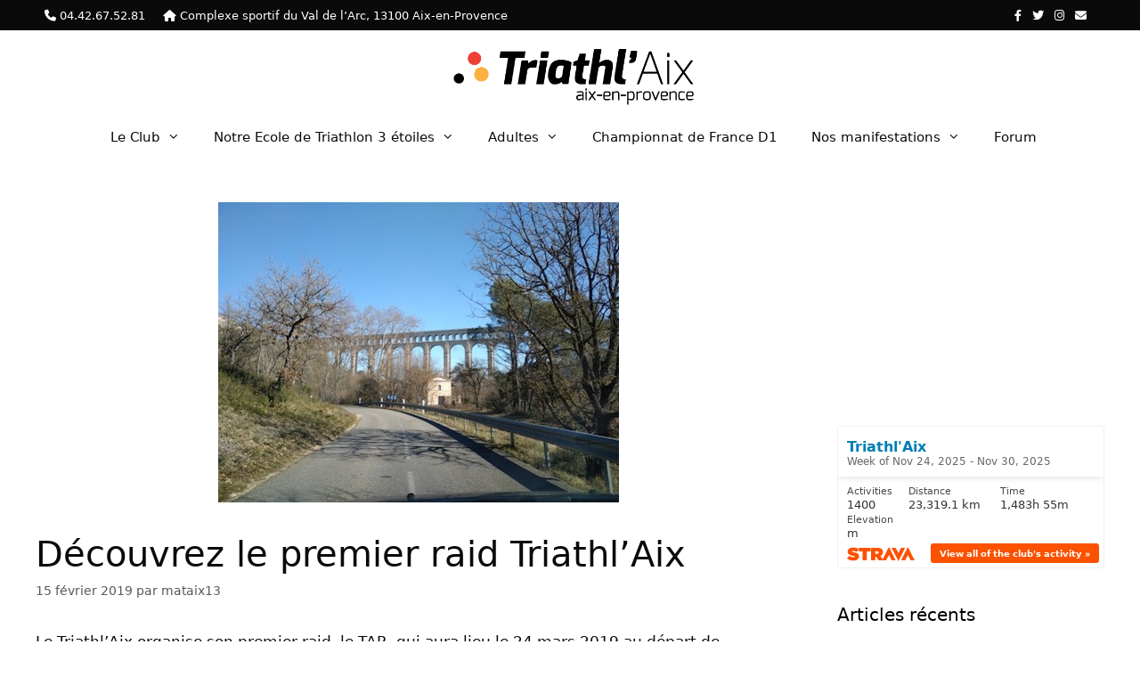

--- FILE ---
content_type: text/html; charset=UTF-8
request_url: https://triathlaix.fr/decouvrez-le-premier-raid-triathlaix/
body_size: 14658
content:
<!DOCTYPE html>
<html lang="fr-FR">
<head>
	<meta charset="UTF-8">
	<title>Découvrez le premier raid Triathl&rsquo;Aix &#8211; Triathlaix &#8211; triathlon &#8211; Aix en provence</title>
<meta name='robots' content='max-image-preview:large' />
	<style>img:is([sizes="auto" i], [sizes^="auto," i]) { contain-intrinsic-size: 3000px 1500px }</style>
	<meta name="viewport" content="width=device-width, initial-scale=1"><link rel="alternate" type="application/rss+xml" title="Triathlaix - triathlon - Aix en provence &raquo; Flux" href="https://triathlaix.fr/feed/" />
<link rel="alternate" type="application/rss+xml" title="Triathlaix - triathlon - Aix en provence &raquo; Flux des commentaires" href="https://triathlaix.fr/comments/feed/" />
		<!-- This site uses the Google Analytics by ExactMetrics plugin v8.8.0 - Using Analytics tracking - https://www.exactmetrics.com/ -->
							<script src="//www.googletagmanager.com/gtag/js?id=G-XJWV6BVL9S"  data-cfasync="false" data-wpfc-render="false" async></script>
			<script data-cfasync="false" data-wpfc-render="false">
				var em_version = '8.8.0';
				var em_track_user = true;
				var em_no_track_reason = '';
								var ExactMetricsDefaultLocations = {"page_location":"https:\/\/triathlaix.fr\/decouvrez-le-premier-raid-triathlaix\/"};
								if ( typeof ExactMetricsPrivacyGuardFilter === 'function' ) {
					var ExactMetricsLocations = (typeof ExactMetricsExcludeQuery === 'object') ? ExactMetricsPrivacyGuardFilter( ExactMetricsExcludeQuery ) : ExactMetricsPrivacyGuardFilter( ExactMetricsDefaultLocations );
				} else {
					var ExactMetricsLocations = (typeof ExactMetricsExcludeQuery === 'object') ? ExactMetricsExcludeQuery : ExactMetricsDefaultLocations;
				}

								var disableStrs = [
										'ga-disable-G-XJWV6BVL9S',
									];

				/* Function to detect opted out users */
				function __gtagTrackerIsOptedOut() {
					for (var index = 0; index < disableStrs.length; index++) {
						if (document.cookie.indexOf(disableStrs[index] + '=true') > -1) {
							return true;
						}
					}

					return false;
				}

				/* Disable tracking if the opt-out cookie exists. */
				if (__gtagTrackerIsOptedOut()) {
					for (var index = 0; index < disableStrs.length; index++) {
						window[disableStrs[index]] = true;
					}
				}

				/* Opt-out function */
				function __gtagTrackerOptout() {
					for (var index = 0; index < disableStrs.length; index++) {
						document.cookie = disableStrs[index] + '=true; expires=Thu, 31 Dec 2099 23:59:59 UTC; path=/';
						window[disableStrs[index]] = true;
					}
				}

				if ('undefined' === typeof gaOptout) {
					function gaOptout() {
						__gtagTrackerOptout();
					}
				}
								window.dataLayer = window.dataLayer || [];

				window.ExactMetricsDualTracker = {
					helpers: {},
					trackers: {},
				};
				if (em_track_user) {
					function __gtagDataLayer() {
						dataLayer.push(arguments);
					}

					function __gtagTracker(type, name, parameters) {
						if (!parameters) {
							parameters = {};
						}

						if (parameters.send_to) {
							__gtagDataLayer.apply(null, arguments);
							return;
						}

						if (type === 'event') {
														parameters.send_to = exactmetrics_frontend.v4_id;
							var hookName = name;
							if (typeof parameters['event_category'] !== 'undefined') {
								hookName = parameters['event_category'] + ':' + name;
							}

							if (typeof ExactMetricsDualTracker.trackers[hookName] !== 'undefined') {
								ExactMetricsDualTracker.trackers[hookName](parameters);
							} else {
								__gtagDataLayer('event', name, parameters);
							}
							
						} else {
							__gtagDataLayer.apply(null, arguments);
						}
					}

					__gtagTracker('js', new Date());
					__gtagTracker('set', {
						'developer_id.dNDMyYj': true,
											});
					if ( ExactMetricsLocations.page_location ) {
						__gtagTracker('set', ExactMetricsLocations);
					}
										__gtagTracker('config', 'G-XJWV6BVL9S', {"forceSSL":"true","page_path":location.pathname + location.search + location.hash} );
										window.gtag = __gtagTracker;										(function () {
						/* https://developers.google.com/analytics/devguides/collection/analyticsjs/ */
						/* ga and __gaTracker compatibility shim. */
						var noopfn = function () {
							return null;
						};
						var newtracker = function () {
							return new Tracker();
						};
						var Tracker = function () {
							return null;
						};
						var p = Tracker.prototype;
						p.get = noopfn;
						p.set = noopfn;
						p.send = function () {
							var args = Array.prototype.slice.call(arguments);
							args.unshift('send');
							__gaTracker.apply(null, args);
						};
						var __gaTracker = function () {
							var len = arguments.length;
							if (len === 0) {
								return;
							}
							var f = arguments[len - 1];
							if (typeof f !== 'object' || f === null || typeof f.hitCallback !== 'function') {
								if ('send' === arguments[0]) {
									var hitConverted, hitObject = false, action;
									if ('event' === arguments[1]) {
										if ('undefined' !== typeof arguments[3]) {
											hitObject = {
												'eventAction': arguments[3],
												'eventCategory': arguments[2],
												'eventLabel': arguments[4],
												'value': arguments[5] ? arguments[5] : 1,
											}
										}
									}
									if ('pageview' === arguments[1]) {
										if ('undefined' !== typeof arguments[2]) {
											hitObject = {
												'eventAction': 'page_view',
												'page_path': arguments[2],
											}
										}
									}
									if (typeof arguments[2] === 'object') {
										hitObject = arguments[2];
									}
									if (typeof arguments[5] === 'object') {
										Object.assign(hitObject, arguments[5]);
									}
									if ('undefined' !== typeof arguments[1].hitType) {
										hitObject = arguments[1];
										if ('pageview' === hitObject.hitType) {
											hitObject.eventAction = 'page_view';
										}
									}
									if (hitObject) {
										action = 'timing' === arguments[1].hitType ? 'timing_complete' : hitObject.eventAction;
										hitConverted = mapArgs(hitObject);
										__gtagTracker('event', action, hitConverted);
									}
								}
								return;
							}

							function mapArgs(args) {
								var arg, hit = {};
								var gaMap = {
									'eventCategory': 'event_category',
									'eventAction': 'event_action',
									'eventLabel': 'event_label',
									'eventValue': 'event_value',
									'nonInteraction': 'non_interaction',
									'timingCategory': 'event_category',
									'timingVar': 'name',
									'timingValue': 'value',
									'timingLabel': 'event_label',
									'page': 'page_path',
									'location': 'page_location',
									'title': 'page_title',
									'referrer' : 'page_referrer',
								};
								for (arg in args) {
																		if (!(!args.hasOwnProperty(arg) || !gaMap.hasOwnProperty(arg))) {
										hit[gaMap[arg]] = args[arg];
									} else {
										hit[arg] = args[arg];
									}
								}
								return hit;
							}

							try {
								f.hitCallback();
							} catch (ex) {
							}
						};
						__gaTracker.create = newtracker;
						__gaTracker.getByName = newtracker;
						__gaTracker.getAll = function () {
							return [];
						};
						__gaTracker.remove = noopfn;
						__gaTracker.loaded = true;
						window['__gaTracker'] = __gaTracker;
					})();
									} else {
										console.log("");
					(function () {
						function __gtagTracker() {
							return null;
						}

						window['__gtagTracker'] = __gtagTracker;
						window['gtag'] = __gtagTracker;
					})();
									}
			</script>
			
							<!-- / Google Analytics by ExactMetrics -->
		<script>
window._wpemojiSettings = {"baseUrl":"https:\/\/s.w.org\/images\/core\/emoji\/16.0.1\/72x72\/","ext":".png","svgUrl":"https:\/\/s.w.org\/images\/core\/emoji\/16.0.1\/svg\/","svgExt":".svg","source":{"concatemoji":"https:\/\/triathlaix.fr\/wp-includes\/js\/wp-emoji-release.min.js?ver=6.8.3"}};
/*! This file is auto-generated */
!function(s,n){var o,i,e;function c(e){try{var t={supportTests:e,timestamp:(new Date).valueOf()};sessionStorage.setItem(o,JSON.stringify(t))}catch(e){}}function p(e,t,n){e.clearRect(0,0,e.canvas.width,e.canvas.height),e.fillText(t,0,0);var t=new Uint32Array(e.getImageData(0,0,e.canvas.width,e.canvas.height).data),a=(e.clearRect(0,0,e.canvas.width,e.canvas.height),e.fillText(n,0,0),new Uint32Array(e.getImageData(0,0,e.canvas.width,e.canvas.height).data));return t.every(function(e,t){return e===a[t]})}function u(e,t){e.clearRect(0,0,e.canvas.width,e.canvas.height),e.fillText(t,0,0);for(var n=e.getImageData(16,16,1,1),a=0;a<n.data.length;a++)if(0!==n.data[a])return!1;return!0}function f(e,t,n,a){switch(t){case"flag":return n(e,"\ud83c\udff3\ufe0f\u200d\u26a7\ufe0f","\ud83c\udff3\ufe0f\u200b\u26a7\ufe0f")?!1:!n(e,"\ud83c\udde8\ud83c\uddf6","\ud83c\udde8\u200b\ud83c\uddf6")&&!n(e,"\ud83c\udff4\udb40\udc67\udb40\udc62\udb40\udc65\udb40\udc6e\udb40\udc67\udb40\udc7f","\ud83c\udff4\u200b\udb40\udc67\u200b\udb40\udc62\u200b\udb40\udc65\u200b\udb40\udc6e\u200b\udb40\udc67\u200b\udb40\udc7f");case"emoji":return!a(e,"\ud83e\udedf")}return!1}function g(e,t,n,a){var r="undefined"!=typeof WorkerGlobalScope&&self instanceof WorkerGlobalScope?new OffscreenCanvas(300,150):s.createElement("canvas"),o=r.getContext("2d",{willReadFrequently:!0}),i=(o.textBaseline="top",o.font="600 32px Arial",{});return e.forEach(function(e){i[e]=t(o,e,n,a)}),i}function t(e){var t=s.createElement("script");t.src=e,t.defer=!0,s.head.appendChild(t)}"undefined"!=typeof Promise&&(o="wpEmojiSettingsSupports",i=["flag","emoji"],n.supports={everything:!0,everythingExceptFlag:!0},e=new Promise(function(e){s.addEventListener("DOMContentLoaded",e,{once:!0})}),new Promise(function(t){var n=function(){try{var e=JSON.parse(sessionStorage.getItem(o));if("object"==typeof e&&"number"==typeof e.timestamp&&(new Date).valueOf()<e.timestamp+604800&&"object"==typeof e.supportTests)return e.supportTests}catch(e){}return null}();if(!n){if("undefined"!=typeof Worker&&"undefined"!=typeof OffscreenCanvas&&"undefined"!=typeof URL&&URL.createObjectURL&&"undefined"!=typeof Blob)try{var e="postMessage("+g.toString()+"("+[JSON.stringify(i),f.toString(),p.toString(),u.toString()].join(",")+"));",a=new Blob([e],{type:"text/javascript"}),r=new Worker(URL.createObjectURL(a),{name:"wpTestEmojiSupports"});return void(r.onmessage=function(e){c(n=e.data),r.terminate(),t(n)})}catch(e){}c(n=g(i,f,p,u))}t(n)}).then(function(e){for(var t in e)n.supports[t]=e[t],n.supports.everything=n.supports.everything&&n.supports[t],"flag"!==t&&(n.supports.everythingExceptFlag=n.supports.everythingExceptFlag&&n.supports[t]);n.supports.everythingExceptFlag=n.supports.everythingExceptFlag&&!n.supports.flag,n.DOMReady=!1,n.readyCallback=function(){n.DOMReady=!0}}).then(function(){return e}).then(function(){var e;n.supports.everything||(n.readyCallback(),(e=n.source||{}).concatemoji?t(e.concatemoji):e.wpemoji&&e.twemoji&&(t(e.twemoji),t(e.wpemoji)))}))}((window,document),window._wpemojiSettings);
</script>
<style id='wp-emoji-styles-inline-css'>

	img.wp-smiley, img.emoji {
		display: inline !important;
		border: none !important;
		box-shadow: none !important;
		height: 1em !important;
		width: 1em !important;
		margin: 0 0.07em !important;
		vertical-align: -0.1em !important;
		background: none !important;
		padding: 0 !important;
	}
</style>
<link rel='stylesheet' id='wp-block-library-css' href='https://triathlaix.fr/wp-includes/css/dist/block-library/style.min.css?ver=6.8.3' media='all' />
<style id='classic-theme-styles-inline-css'>
/*! This file is auto-generated */
.wp-block-button__link{color:#fff;background-color:#32373c;border-radius:9999px;box-shadow:none;text-decoration:none;padding:calc(.667em + 2px) calc(1.333em + 2px);font-size:1.125em}.wp-block-file__button{background:#32373c;color:#fff;text-decoration:none}
</style>
<style id='global-styles-inline-css'>
:root{--wp--preset--aspect-ratio--square: 1;--wp--preset--aspect-ratio--4-3: 4/3;--wp--preset--aspect-ratio--3-4: 3/4;--wp--preset--aspect-ratio--3-2: 3/2;--wp--preset--aspect-ratio--2-3: 2/3;--wp--preset--aspect-ratio--16-9: 16/9;--wp--preset--aspect-ratio--9-16: 9/16;--wp--preset--color--black: #000000;--wp--preset--color--cyan-bluish-gray: #abb8c3;--wp--preset--color--white: #ffffff;--wp--preset--color--pale-pink: #f78da7;--wp--preset--color--vivid-red: #cf2e2e;--wp--preset--color--luminous-vivid-orange: #ff6900;--wp--preset--color--luminous-vivid-amber: #fcb900;--wp--preset--color--light-green-cyan: #7bdcb5;--wp--preset--color--vivid-green-cyan: #00d084;--wp--preset--color--pale-cyan-blue: #8ed1fc;--wp--preset--color--vivid-cyan-blue: #0693e3;--wp--preset--color--vivid-purple: #9b51e0;--wp--preset--color--contrast: var(--contrast);--wp--preset--color--contrast-2: var(--contrast-2);--wp--preset--color--contrast-3: var(--contrast-3);--wp--preset--color--base: var(--base);--wp--preset--color--base-2: var(--base-2);--wp--preset--color--base-3: var(--base-3);--wp--preset--color--accent: var(--accent);--wp--preset--gradient--vivid-cyan-blue-to-vivid-purple: linear-gradient(135deg,rgba(6,147,227,1) 0%,rgb(155,81,224) 100%);--wp--preset--gradient--light-green-cyan-to-vivid-green-cyan: linear-gradient(135deg,rgb(122,220,180) 0%,rgb(0,208,130) 100%);--wp--preset--gradient--luminous-vivid-amber-to-luminous-vivid-orange: linear-gradient(135deg,rgba(252,185,0,1) 0%,rgba(255,105,0,1) 100%);--wp--preset--gradient--luminous-vivid-orange-to-vivid-red: linear-gradient(135deg,rgba(255,105,0,1) 0%,rgb(207,46,46) 100%);--wp--preset--gradient--very-light-gray-to-cyan-bluish-gray: linear-gradient(135deg,rgb(238,238,238) 0%,rgb(169,184,195) 100%);--wp--preset--gradient--cool-to-warm-spectrum: linear-gradient(135deg,rgb(74,234,220) 0%,rgb(151,120,209) 20%,rgb(207,42,186) 40%,rgb(238,44,130) 60%,rgb(251,105,98) 80%,rgb(254,248,76) 100%);--wp--preset--gradient--blush-light-purple: linear-gradient(135deg,rgb(255,206,236) 0%,rgb(152,150,240) 100%);--wp--preset--gradient--blush-bordeaux: linear-gradient(135deg,rgb(254,205,165) 0%,rgb(254,45,45) 50%,rgb(107,0,62) 100%);--wp--preset--gradient--luminous-dusk: linear-gradient(135deg,rgb(255,203,112) 0%,rgb(199,81,192) 50%,rgb(65,88,208) 100%);--wp--preset--gradient--pale-ocean: linear-gradient(135deg,rgb(255,245,203) 0%,rgb(182,227,212) 50%,rgb(51,167,181) 100%);--wp--preset--gradient--electric-grass: linear-gradient(135deg,rgb(202,248,128) 0%,rgb(113,206,126) 100%);--wp--preset--gradient--midnight: linear-gradient(135deg,rgb(2,3,129) 0%,rgb(40,116,252) 100%);--wp--preset--font-size--small: 13px;--wp--preset--font-size--medium: 20px;--wp--preset--font-size--large: 36px;--wp--preset--font-size--x-large: 42px;--wp--preset--spacing--20: 0.44rem;--wp--preset--spacing--30: 0.67rem;--wp--preset--spacing--40: 1rem;--wp--preset--spacing--50: 1.5rem;--wp--preset--spacing--60: 2.25rem;--wp--preset--spacing--70: 3.38rem;--wp--preset--spacing--80: 5.06rem;--wp--preset--shadow--natural: 6px 6px 9px rgba(0, 0, 0, 0.2);--wp--preset--shadow--deep: 12px 12px 50px rgba(0, 0, 0, 0.4);--wp--preset--shadow--sharp: 6px 6px 0px rgba(0, 0, 0, 0.2);--wp--preset--shadow--outlined: 6px 6px 0px -3px rgba(255, 255, 255, 1), 6px 6px rgba(0, 0, 0, 1);--wp--preset--shadow--crisp: 6px 6px 0px rgba(0, 0, 0, 1);}:where(.is-layout-flex){gap: 0.5em;}:where(.is-layout-grid){gap: 0.5em;}body .is-layout-flex{display: flex;}.is-layout-flex{flex-wrap: wrap;align-items: center;}.is-layout-flex > :is(*, div){margin: 0;}body .is-layout-grid{display: grid;}.is-layout-grid > :is(*, div){margin: 0;}:where(.wp-block-columns.is-layout-flex){gap: 2em;}:where(.wp-block-columns.is-layout-grid){gap: 2em;}:where(.wp-block-post-template.is-layout-flex){gap: 1.25em;}:where(.wp-block-post-template.is-layout-grid){gap: 1.25em;}.has-black-color{color: var(--wp--preset--color--black) !important;}.has-cyan-bluish-gray-color{color: var(--wp--preset--color--cyan-bluish-gray) !important;}.has-white-color{color: var(--wp--preset--color--white) !important;}.has-pale-pink-color{color: var(--wp--preset--color--pale-pink) !important;}.has-vivid-red-color{color: var(--wp--preset--color--vivid-red) !important;}.has-luminous-vivid-orange-color{color: var(--wp--preset--color--luminous-vivid-orange) !important;}.has-luminous-vivid-amber-color{color: var(--wp--preset--color--luminous-vivid-amber) !important;}.has-light-green-cyan-color{color: var(--wp--preset--color--light-green-cyan) !important;}.has-vivid-green-cyan-color{color: var(--wp--preset--color--vivid-green-cyan) !important;}.has-pale-cyan-blue-color{color: var(--wp--preset--color--pale-cyan-blue) !important;}.has-vivid-cyan-blue-color{color: var(--wp--preset--color--vivid-cyan-blue) !important;}.has-vivid-purple-color{color: var(--wp--preset--color--vivid-purple) !important;}.has-black-background-color{background-color: var(--wp--preset--color--black) !important;}.has-cyan-bluish-gray-background-color{background-color: var(--wp--preset--color--cyan-bluish-gray) !important;}.has-white-background-color{background-color: var(--wp--preset--color--white) !important;}.has-pale-pink-background-color{background-color: var(--wp--preset--color--pale-pink) !important;}.has-vivid-red-background-color{background-color: var(--wp--preset--color--vivid-red) !important;}.has-luminous-vivid-orange-background-color{background-color: var(--wp--preset--color--luminous-vivid-orange) !important;}.has-luminous-vivid-amber-background-color{background-color: var(--wp--preset--color--luminous-vivid-amber) !important;}.has-light-green-cyan-background-color{background-color: var(--wp--preset--color--light-green-cyan) !important;}.has-vivid-green-cyan-background-color{background-color: var(--wp--preset--color--vivid-green-cyan) !important;}.has-pale-cyan-blue-background-color{background-color: var(--wp--preset--color--pale-cyan-blue) !important;}.has-vivid-cyan-blue-background-color{background-color: var(--wp--preset--color--vivid-cyan-blue) !important;}.has-vivid-purple-background-color{background-color: var(--wp--preset--color--vivid-purple) !important;}.has-black-border-color{border-color: var(--wp--preset--color--black) !important;}.has-cyan-bluish-gray-border-color{border-color: var(--wp--preset--color--cyan-bluish-gray) !important;}.has-white-border-color{border-color: var(--wp--preset--color--white) !important;}.has-pale-pink-border-color{border-color: var(--wp--preset--color--pale-pink) !important;}.has-vivid-red-border-color{border-color: var(--wp--preset--color--vivid-red) !important;}.has-luminous-vivid-orange-border-color{border-color: var(--wp--preset--color--luminous-vivid-orange) !important;}.has-luminous-vivid-amber-border-color{border-color: var(--wp--preset--color--luminous-vivid-amber) !important;}.has-light-green-cyan-border-color{border-color: var(--wp--preset--color--light-green-cyan) !important;}.has-vivid-green-cyan-border-color{border-color: var(--wp--preset--color--vivid-green-cyan) !important;}.has-pale-cyan-blue-border-color{border-color: var(--wp--preset--color--pale-cyan-blue) !important;}.has-vivid-cyan-blue-border-color{border-color: var(--wp--preset--color--vivid-cyan-blue) !important;}.has-vivid-purple-border-color{border-color: var(--wp--preset--color--vivid-purple) !important;}.has-vivid-cyan-blue-to-vivid-purple-gradient-background{background: var(--wp--preset--gradient--vivid-cyan-blue-to-vivid-purple) !important;}.has-light-green-cyan-to-vivid-green-cyan-gradient-background{background: var(--wp--preset--gradient--light-green-cyan-to-vivid-green-cyan) !important;}.has-luminous-vivid-amber-to-luminous-vivid-orange-gradient-background{background: var(--wp--preset--gradient--luminous-vivid-amber-to-luminous-vivid-orange) !important;}.has-luminous-vivid-orange-to-vivid-red-gradient-background{background: var(--wp--preset--gradient--luminous-vivid-orange-to-vivid-red) !important;}.has-very-light-gray-to-cyan-bluish-gray-gradient-background{background: var(--wp--preset--gradient--very-light-gray-to-cyan-bluish-gray) !important;}.has-cool-to-warm-spectrum-gradient-background{background: var(--wp--preset--gradient--cool-to-warm-spectrum) !important;}.has-blush-light-purple-gradient-background{background: var(--wp--preset--gradient--blush-light-purple) !important;}.has-blush-bordeaux-gradient-background{background: var(--wp--preset--gradient--blush-bordeaux) !important;}.has-luminous-dusk-gradient-background{background: var(--wp--preset--gradient--luminous-dusk) !important;}.has-pale-ocean-gradient-background{background: var(--wp--preset--gradient--pale-ocean) !important;}.has-electric-grass-gradient-background{background: var(--wp--preset--gradient--electric-grass) !important;}.has-midnight-gradient-background{background: var(--wp--preset--gradient--midnight) !important;}.has-small-font-size{font-size: var(--wp--preset--font-size--small) !important;}.has-medium-font-size{font-size: var(--wp--preset--font-size--medium) !important;}.has-large-font-size{font-size: var(--wp--preset--font-size--large) !important;}.has-x-large-font-size{font-size: var(--wp--preset--font-size--x-large) !important;}
:where(.wp-block-post-template.is-layout-flex){gap: 1.25em;}:where(.wp-block-post-template.is-layout-grid){gap: 1.25em;}
:where(.wp-block-columns.is-layout-flex){gap: 2em;}:where(.wp-block-columns.is-layout-grid){gap: 2em;}
:root :where(.wp-block-pullquote){font-size: 1.5em;line-height: 1.6;}
</style>
<link rel='stylesheet' id='af-fontawesome-css' href='https://triathlaix.fr/wp-content/plugins/asgaros-forum/libs/fontawesome/css/all.min.css?ver=3.1.0' media='all' />
<link rel='stylesheet' id='af-fontawesome-compat-v4-css' href='https://triathlaix.fr/wp-content/plugins/asgaros-forum/libs/fontawesome/css/v4-shims.min.css?ver=3.1.0' media='all' />
<link rel='stylesheet' id='af-widgets-css' href='https://triathlaix.fr/wp-content/plugins/asgaros-forum/skin/widgets.css?ver=3.1.0' media='all' />
<link rel='stylesheet' id='ppress-frontend-css' href='https://triathlaix.fr/wp-content/plugins/wp-user-avatar/assets/css/frontend.min.css?ver=4.16.6' media='all' />
<link rel='stylesheet' id='ppress-flatpickr-css' href='https://triathlaix.fr/wp-content/plugins/wp-user-avatar/assets/flatpickr/flatpickr.min.css?ver=4.16.6' media='all' />
<link rel='stylesheet' id='ppress-select2-css' href='https://triathlaix.fr/wp-content/plugins/wp-user-avatar/assets/select2/select2.min.css?ver=6.8.3' media='all' />
<link rel='stylesheet' id='generate-style-grid-css' href='https://triathlaix.fr/wp-content/themes/generatepress/assets/css/unsemantic-grid.min.css?ver=3.6.0' media='all' />
<link rel='stylesheet' id='generate-style-css' href='https://triathlaix.fr/wp-content/themes/generatepress/assets/css/style.min.css?ver=3.6.0' media='all' />
<style id='generate-style-inline-css'>
body{background-color:#ffffff;color:#0a0a0a;}a{color:#fcb040;}a:hover, a:focus, a:active{color:#000000;}body .grid-container{max-width:2000px;}.wp-block-group__inner-container{max-width:2000px;margin-left:auto;margin-right:auto;}@media (max-width: 2000px) and (min-width: 769px){.inside-header{display:flex;flex-direction:column;align-items:center;}.site-logo, .site-branding{margin-bottom:1.5em;}#site-navigation{margin:0 auto;}.header-widget{margin-top:1.5em;}}.site-header .header-image{width:270px;}.generate-back-to-top{font-size:20px;border-radius:3px;position:fixed;bottom:30px;right:30px;line-height:40px;width:40px;text-align:center;z-index:10;transition:opacity 300ms ease-in-out;opacity:0.1;transform:translateY(1000px);}.generate-back-to-top__show{opacity:1;transform:translateY(0);}:root{--contrast:#222222;--contrast-2:#575760;--contrast-3:#b2b2be;--base:#f0f0f0;--base-2:#f7f8f9;--base-3:#ffffff;--accent:#1e73be;}:root .has-contrast-color{color:var(--contrast);}:root .has-contrast-background-color{background-color:var(--contrast);}:root .has-contrast-2-color{color:var(--contrast-2);}:root .has-contrast-2-background-color{background-color:var(--contrast-2);}:root .has-contrast-3-color{color:var(--contrast-3);}:root .has-contrast-3-background-color{background-color:var(--contrast-3);}:root .has-base-color{color:var(--base);}:root .has-base-background-color{background-color:var(--base);}:root .has-base-2-color{color:var(--base-2);}:root .has-base-2-background-color{background-color:var(--base-2);}:root .has-base-3-color{color:var(--base-3);}:root .has-base-3-background-color{background-color:var(--base-3);}:root .has-accent-color{color:var(--accent);}:root .has-accent-background-color{background-color:var(--accent);}body, button, input, select, textarea{font-family:-apple-system, system-ui, BlinkMacSystemFont, "Segoe UI", Helvetica, Arial, sans-serif, "Apple Color Emoji", "Segoe UI Emoji", "Segoe UI Symbol";}body{line-height:1.5;}.entry-content > [class*="wp-block-"]:not(:last-child):not(.wp-block-heading){margin-bottom:1.5em;}.main-title{font-size:45px;}.main-navigation a, .menu-toggle{font-weight:500;}.main-navigation .main-nav ul ul li a{font-size:14px;}.sidebar .widget, .footer-widgets .widget{font-size:17px;}h1{font-weight:300;font-size:40px;}h2{font-weight:300;font-size:30px;}h3{font-size:20px;}h4{font-size:inherit;}h5{font-size:inherit;}@media (max-width:768px){.main-title{font-size:30px;}h1{font-size:30px;}h2{font-size:25px;}}.top-bar{background-color:#0a0a0a;color:#ffffff;}.top-bar a{color:#ffffff;}.top-bar a:hover{color:#303030;}.site-header{background-color:#ffffff;color:#0a0a0a;}.site-header a{color:#3a3a3a;}.main-title a,.main-title a:hover{color:#222222;}.site-description{color:#757575;}.mobile-menu-control-wrapper .menu-toggle,.mobile-menu-control-wrapper .menu-toggle:hover,.mobile-menu-control-wrapper .menu-toggle:focus,.has-inline-mobile-toggle #site-navigation.toggled{background-color:rgba(0, 0, 0, 0.02);}.main-navigation,.main-navigation ul ul{background-color:#ffffff;}.main-navigation .main-nav ul li a, .main-navigation .menu-toggle, .main-navigation .menu-bar-items{color:#0a0a0a;}.main-navigation .main-nav ul li:not([class*="current-menu-"]):hover > a, .main-navigation .main-nav ul li:not([class*="current-menu-"]):focus > a, .main-navigation .main-nav ul li.sfHover:not([class*="current-menu-"]) > a, .main-navigation .menu-bar-item:hover > a, .main-navigation .menu-bar-item.sfHover > a{color:#0a0a0a;background-color:#ffffff;}button.menu-toggle:hover,button.menu-toggle:focus,.main-navigation .mobile-bar-items a,.main-navigation .mobile-bar-items a:hover,.main-navigation .mobile-bar-items a:focus{color:#0a0a0a;}.main-navigation .main-nav ul li[class*="current-menu-"] > a{color:#0a0a0a;background-color:#ffffff;}.navigation-search input[type="search"],.navigation-search input[type="search"]:active, .navigation-search input[type="search"]:focus, .main-navigation .main-nav ul li.search-item.active > a, .main-navigation .menu-bar-items .search-item.active > a{color:#0a0a0a;background-color:#ffffff;}.main-navigation ul ul{background-color:#0a0a0a;}.main-navigation .main-nav ul ul li a{color:#ffffff;}.main-navigation .main-nav ul ul li:not([class*="current-menu-"]):hover > a,.main-navigation .main-nav ul ul li:not([class*="current-menu-"]):focus > a, .main-navigation .main-nav ul ul li.sfHover:not([class*="current-menu-"]) > a{color:#ff0707;background-color:#0a0a0a;}.main-navigation .main-nav ul ul li[class*="current-menu-"] > a{color:#ffffff;background-color:#0a0a0a;}.separate-containers .inside-article, .separate-containers .comments-area, .separate-containers .page-header, .one-container .container, .separate-containers .paging-navigation, .inside-page-header{background-color:#ffffff;}.entry-meta{color:#595959;}.entry-meta a{color:#595959;}.entry-meta a:hover{color:#1e73be;}.sidebar .widget{background-color:#ffffff;}.sidebar .widget .widget-title{color:#000000;}.footer-widgets{background-color:#ffffff;}.footer-widgets .widget-title{color:#000000;}.site-info{color:#ffffff;background-color:#222222;}.site-info a{color:#ffffff;}.site-info a:hover{color:#606060;}.footer-bar .widget_nav_menu .current-menu-item a{color:#606060;}input[type="text"],input[type="email"],input[type="url"],input[type="password"],input[type="search"],input[type="tel"],input[type="number"],textarea,select{color:#666666;background-color:#fafafa;border-color:#cccccc;}input[type="text"]:focus,input[type="email"]:focus,input[type="url"]:focus,input[type="password"]:focus,input[type="search"]:focus,input[type="tel"]:focus,input[type="number"]:focus,textarea:focus,select:focus{color:#666666;background-color:#ffffff;border-color:#bfbfbf;}button,html input[type="button"],input[type="reset"],input[type="submit"],a.button,a.wp-block-button__link:not(.has-background){color:#ffffff;background-color:#fcb040;}button:hover,html input[type="button"]:hover,input[type="reset"]:hover,input[type="submit"]:hover,a.button:hover,button:focus,html input[type="button"]:focus,input[type="reset"]:focus,input[type="submit"]:focus,a.button:focus,a.wp-block-button__link:not(.has-background):active,a.wp-block-button__link:not(.has-background):focus,a.wp-block-button__link:not(.has-background):hover{color:#ffffff;background-color:#0a0a0a;}a.generate-back-to-top{background-color:rgba( 0,0,0,0.4 );color:#ffffff;}a.generate-back-to-top:hover,a.generate-back-to-top:focus{background-color:rgba( 0,0,0,0.6 );color:#ffffff;}:root{--gp-search-modal-bg-color:var(--base-3);--gp-search-modal-text-color:var(--contrast);--gp-search-modal-overlay-bg-color:rgba(0,0,0,0.2);}@media (max-width: 768px){.main-navigation .menu-bar-item:hover > a, .main-navigation .menu-bar-item.sfHover > a{background:none;color:#0a0a0a;}}.inside-top-bar{padding:8px 60px 7px 50px;}.inside-header{padding:21px 0px 23px 7px;}.site-main .wp-block-group__inner-container{padding:40px;}.entry-content .alignwide, body:not(.no-sidebar) .entry-content .alignfull{margin-left:-40px;width:calc(100% + 80px);max-width:calc(100% + 80px);}.separate-containers .widget, .separate-containers .site-main > *, .separate-containers .page-header, .widget-area .main-navigation{margin-bottom:22px;}.separate-containers .site-main{margin:22px;}.both-right.separate-containers .inside-left-sidebar{margin-right:11px;}.both-right.separate-containers .inside-right-sidebar{margin-left:11px;}.both-left.separate-containers .inside-left-sidebar{margin-right:11px;}.both-left.separate-containers .inside-right-sidebar{margin-left:11px;}.separate-containers .page-header-image, .separate-containers .page-header-contained, .separate-containers .page-header-image-single, .separate-containers .page-header-content-single{margin-top:22px;}.separate-containers .inside-right-sidebar, .separate-containers .inside-left-sidebar{margin-top:22px;margin-bottom:22px;}.main-navigation .main-nav ul li a,.menu-toggle,.main-navigation .mobile-bar-items a{padding-left:19px;padding-right:19px;line-height:20px;}.main-navigation .main-nav ul ul li a{padding:10px 19px 10px 19px;}.main-navigation ul ul{width:220px;}.navigation-search input[type="search"]{height:20px;}.rtl .menu-item-has-children .dropdown-menu-toggle{padding-left:19px;}.menu-item-has-children .dropdown-menu-toggle{padding-right:19px;}.rtl .main-navigation .main-nav ul li.menu-item-has-children > a{padding-right:19px;}.site-info{padding:20px;}@media (max-width:768px){.separate-containers .inside-article, .separate-containers .comments-area, .separate-containers .page-header, .separate-containers .paging-navigation, .one-container .site-content, .inside-page-header{padding:30px;}.site-main .wp-block-group__inner-container{padding:30px;}.site-info{padding-right:10px;padding-left:10px;}.entry-content .alignwide, body:not(.no-sidebar) .entry-content .alignfull{margin-left:-30px;width:calc(100% + 60px);max-width:calc(100% + 60px);}}.one-container .sidebar .widget{padding:0px;}/* End cached CSS */@media (max-width: 768px){.main-navigation .menu-toggle,.main-navigation .mobile-bar-items,.sidebar-nav-mobile:not(#sticky-placeholder){display:block;}.main-navigation ul,.gen-sidebar-nav{display:none;}[class*="nav-float-"] .site-header .inside-header > *{float:none;clear:both;}}
.dynamic-author-image-rounded{border-radius:100%;}.dynamic-featured-image, .dynamic-author-image{vertical-align:middle;}.one-container.blog .dynamic-content-template:not(:last-child), .one-container.archive .dynamic-content-template:not(:last-child){padding-bottom:0px;}.dynamic-entry-excerpt > p:last-child{margin-bottom:0px;}
.main-navigation .navigation-logo img {height:20px;}@media (max-width: 2010px) {.main-navigation .navigation-logo.site-logo {margin-left:0;}body.sticky-menu-logo.nav-float-left .main-navigation .site-logo.navigation-logo {margin-right:0;}}.main-navigation .main-nav ul li a,.menu-toggle,.main-navigation .mobile-bar-items a{transition: line-height 300ms ease}.fl-builder-edit .navigation-stick {z-index: 10 !important;}.main-navigation.toggled .main-nav > ul{background-color: #ffffff}
@media (max-width: 1024px),(min-width:1025px){.main-navigation.sticky-navigation-transition .main-nav > ul > li > a,.sticky-navigation-transition .menu-toggle,.main-navigation.sticky-navigation-transition .mobile-bar-items a, .sticky-navigation-transition .navigation-branding .main-title{line-height:64px;}.main-navigation.sticky-navigation-transition .site-logo img, .main-navigation.sticky-navigation-transition .navigation-search input[type="search"], .main-navigation.sticky-navigation-transition .navigation-branding img{height:64px;}}
</style>
<link rel='stylesheet' id='generate-mobile-style-css' href='https://triathlaix.fr/wp-content/themes/generatepress/assets/css/mobile.min.css?ver=3.6.0' media='all' />
<link rel='stylesheet' id='generate-font-icons-css' href='https://triathlaix.fr/wp-content/themes/generatepress/assets/css/components/font-icons.min.css?ver=3.6.0' media='all' />
<link rel='stylesheet' id='generate-blog-images-css' href='https://triathlaix.fr/wp-content/plugins/gp-premium/blog/functions/css/featured-images.min.css?ver=2.1.1' media='all' />
<link rel='stylesheet' id='generate-sticky-css' href='https://triathlaix.fr/wp-content/plugins/gp-premium/menu-plus/functions/css/sticky.min.css?ver=2.1.1' media='all' />
<link rel='stylesheet' id='generate-menu-logo-css' href='https://triathlaix.fr/wp-content/plugins/gp-premium/menu-plus/functions/css/menu-logo.min.css?ver=2.1.1' media='all' />
<style id='generate-menu-logo-inline-css'>
@media (max-width: 768px){.sticky-menu-logo .navigation-stick:not(.mobile-header-navigation) .menu-toggle,.menu-logo .main-navigation:not(.mobile-header-navigation) .menu-toggle{display:inline-block;clear:none;width:auto;float:right;}.sticky-menu-logo .navigation-stick:not(.mobile-header-navigation) .mobile-bar-items,.menu-logo .main-navigation:not(.mobile-header-navigation) .mobile-bar-items{position:relative;float:right;}.regular-menu-logo .main-navigation:not(.navigation-stick):not(.mobile-header-navigation) .menu-toggle{display:inline-block;clear:none;width:auto;float:right;}.regular-menu-logo .main-navigation:not(.navigation-stick):not(.mobile-header-navigation) .mobile-bar-items{position:relative;float:right;}body[class*="nav-float-"].menu-logo-enabled:not(.sticky-menu-logo) .main-navigation .main-nav{display:block;}.sticky-menu-logo.nav-float-left .navigation-stick:not(.mobile-header-navigation) .menu-toggle,.menu-logo.nav-float-left .main-navigation:not(.mobile-header-navigation) .menu-toggle,.regular-menu-logo.nav-float-left .main-navigation:not(.navigation-stick):not(.mobile-header-navigation) .menu-toggle{float:left;}}
</style>
<script src="https://triathlaix.fr/wp-includes/js/jquery/jquery.min.js?ver=3.7.1" id="jquery-core-js"></script>
<script src="https://triathlaix.fr/wp-includes/js/jquery/jquery-migrate.min.js?ver=3.4.1" id="jquery-migrate-js"></script>
<script src="https://triathlaix.fr/wp-content/plugins/google-analytics-dashboard-for-wp/assets/js/frontend-gtag.min.js?ver=8.8.0" id="exactmetrics-frontend-script-js" async data-wp-strategy="async"></script>
<script data-cfasync="false" data-wpfc-render="false" id='exactmetrics-frontend-script-js-extra'>var exactmetrics_frontend = {"js_events_tracking":"true","download_extensions":"zip,mp3,mpeg,pdf,docx,pptx,xlsx,rar","inbound_paths":"[{\"path\":\"\\\/go\\\/\",\"label\":\"affiliate\"},{\"path\":\"\\\/recommend\\\/\",\"label\":\"affiliate\"},{\"path\":\"\\\/out\\\/\",\"label\":\"Affiliate\"}]","home_url":"https:\/\/triathlaix.fr","hash_tracking":"true","v4_id":"G-XJWV6BVL9S"};</script>
<script src="https://triathlaix.fr/wp-content/plugins/wp-user-avatar/assets/flatpickr/flatpickr.min.js?ver=4.16.6" id="ppress-flatpickr-js"></script>
<script src="https://triathlaix.fr/wp-content/plugins/wp-user-avatar/assets/select2/select2.min.js?ver=4.16.6" id="ppress-select2-js"></script>
<link rel="https://api.w.org/" href="https://triathlaix.fr/wp-json/" /><link rel="alternate" title="JSON" type="application/json" href="https://triathlaix.fr/wp-json/wp/v2/posts/3712" /><link rel="EditURI" type="application/rsd+xml" title="RSD" href="https://triathlaix.fr/xmlrpc.php?rsd" />
<link rel="canonical" href="https://triathlaix.fr/decouvrez-le-premier-raid-triathlaix/" />
<link rel='shortlink' href='https://triathlaix.fr/?p=3712' />
<link rel="alternate" title="oEmbed (JSON)" type="application/json+oembed" href="https://triathlaix.fr/wp-json/oembed/1.0/embed?url=https%3A%2F%2Ftriathlaix.fr%2Fdecouvrez-le-premier-raid-triathlaix%2F" />
<link rel="alternate" title="oEmbed (XML)" type="text/xml+oembed" href="https://triathlaix.fr/wp-json/oembed/1.0/embed?url=https%3A%2F%2Ftriathlaix.fr%2Fdecouvrez-le-premier-raid-triathlaix%2F&#038;format=xml" />
<link rel="icon" href="https://triathlaix.fr/wp-content/uploads/2019/01/cropped-icone-triathlaix-32x32.png" sizes="32x32" />
<link rel="icon" href="https://triathlaix.fr/wp-content/uploads/2019/01/cropped-icone-triathlaix-192x192.png" sizes="192x192" />
<link rel="apple-touch-icon" href="https://triathlaix.fr/wp-content/uploads/2019/01/cropped-icone-triathlaix-180x180.png" />
<meta name="msapplication-TileImage" content="https://triathlaix.fr/wp-content/uploads/2019/01/cropped-icone-triathlaix-270x270.png" />
		<style id="wp-custom-css">
			#af-wrapper, #af-wrapper #forum-breadcrumbs a:hover, #af-wrapper .main-title {
    color: black! important;
}		</style>
		</head>

<body data-rsssl=1 class="wp-singular post-template-default single single-post postid-3712 single-format-standard wp-custom-logo wp-embed-responsive wp-theme-generatepress fl-builder-lite-2-9-3-2 fl-no-js post-image-above-header post-image-aligned-center sticky-menu-fade sticky-enabled sticky-menu-logo menu-logo-enabled both-sticky-menu right-sidebar nav-float-right one-container fluid-header active-footer-widgets-0 header-aligned-left dropdown-hover featured-image-active" itemtype="https://schema.org/Blog" itemscope>
	<a class="screen-reader-text skip-link" href="#content" title="Aller au contenu">Aller au contenu</a>		<div class="top-bar top-bar-align-right">
			<div class="inside-top-bar">
				<aside id="custom_html-3" class="widget_text widget inner-padding widget_custom_html"><div class="textwidget custom-html-widget"><a href="https://facebook.com/triathlaix" target="_blank" class="fa fa-facebook"></a>
&nbsp
<a href="https://twitter.com/triathlaix"  target="_blank" class="fa fa-twitter"></a>
&nbsp
<a href="https://instagram.com/triathlaix"  target="_blank" class="fa fa-instagram"></a>
&nbsp
<a href="mailto:contact@triathlaix.fr" class="fa fa-envelope"></a>

</div></aside><aside id="custom_html-7" class="widget_text widget inner-padding widget_custom_html"><div class="textwidget custom-html-widget"><i class="fa fa-phone" aria-hidden="true"></i> 04.42.67.52.81
&nbsp
&nbsp
<i class="fa fa-home" aria-hidden="true"></i> Complexe sportif du Val de l’Arc, 13100 Aix-en-Provence</div></aside>			</div>
		</div>
				<header class="site-header" id="masthead" aria-label="Site"  itemtype="https://schema.org/WPHeader" itemscope>
			<div class="inside-header">
				<div class="site-logo">
					<a href="https://triathlaix.fr/" rel="home">
						<img  class="header-image is-logo-image" alt="Triathlaix &#8211; triathlon &#8211; Aix en provence" src="https://triathlaix.fr/wp-content/uploads/2016/03/cropped-LOGO.png" />
					</a>
				</div>		<nav class="main-navigation sub-menu-right" id="site-navigation" aria-label="Principal"  itemtype="https://schema.org/SiteNavigationElement" itemscope>
			<div class="inside-navigation">
				<div class="site-logo sticky-logo navigation-logo">
					<a href="https://triathlaix.fr/" title="Triathlaix &#8211; triathlon &#8211; Aix en provence" rel="home">
						<img src="https://triathlaix.fr/wp-content/uploads/2019/01/logo-triathlaix.png" alt="Triathlaix &#8211; triathlon &#8211; Aix en provence" class="is-logo-image" />
					</a>
				</div>				<button class="menu-toggle" aria-controls="primary-menu" aria-expanded="false">
					<span class="mobile-menu">Menu</span>				</button>
				<div id="primary-menu" class="main-nav"><ul id="menu-main-menu" class=" menu sf-menu"><li id="menu-item-20" class="menu-item menu-item-type-custom menu-item-object-custom menu-item-home menu-item-has-children menu-item-20"><a href="https://triathlaix.fr/">Le Club<span role="presentation" class="dropdown-menu-toggle"></span></a>
<ul class="sub-menu">
	<li id="menu-item-4701" class="menu-item menu-item-type-post_type menu-item-object-page menu-item-4701"><a href="https://triathlaix.fr/faire-un-don/">Faire un don</a></li>
	<li id="menu-item-263" class="menu-item menu-item-type-post_type menu-item-object-page menu-item-263"><a href="https://triathlaix.fr/historique/">Notre histoire</a></li>
	<li id="menu-item-264" class="menu-item menu-item-type-post_type menu-item-object-page menu-item-264"><a href="https://triathlaix.fr/equipe/">Notre équipe</a></li>
	<li id="menu-item-3427" class="menu-item menu-item-type-custom menu-item-object-custom menu-item-3427"><a target="_blank" href="https://triathlaix.fr/wp-content/uploads/2021/10/CATALOGUE-TENUES-TRIATHLAIX-2023_V1.pdf">Nos tenues</a></li>
	<li id="menu-item-3415" class="menu-item menu-item-type-post_type menu-item-object-page menu-item-3415"><a href="https://triathlaix.fr/nos-infrastructures/">Nos infrastructures</a></li>
	<li id="menu-item-207" class="menu-item menu-item-type-post_type menu-item-object-page menu-item-207"><a href="https://triathlaix.fr/contactez-nous/">Contactez-nous</a></li>
	<li id="menu-item-3502" class="menu-item menu-item-type-post_type menu-item-object-page menu-item-3502"><a href="https://triathlaix.fr/devenez-partenaire/">Devenez Partenaire !</a></li>
</ul>
</li>
<li id="menu-item-361" class="menu-item menu-item-type-custom menu-item-object-custom menu-item-has-children menu-item-361"><a>Notre Ecole de Triathlon 3 étoiles<span role="presentation" class="dropdown-menu-toggle"></span></a>
<ul class="sub-menu">
	<li id="menu-item-362" class="menu-item menu-item-type-post_type menu-item-object-page menu-item-362"><a href="https://triathlaix.fr/presentation-triathlaix/">Qu&rsquo;est ce que c&rsquo;est? Qui sommes nous?</a></li>
	<li id="menu-item-1084" class="menu-item menu-item-type-post_type menu-item-object-page menu-item-1084"><a href="https://triathlaix.fr/horaires-entrainements-jeunes/">Horaires d&rsquo;entrainement</a></li>
	<li id="menu-item-5188" class="menu-item menu-item-type-post_type menu-item-object-page menu-item-5188"><a href="https://triathlaix.fr/se-licencier-2/">Se licencier</a></li>
	<li id="menu-item-371" class="menu-item menu-item-type-post_type menu-item-object-page menu-item-371"><a href="https://triathlaix.fr/competitions/">Compétitions</a></li>
	<li id="menu-item-374" class="menu-item menu-item-type-post_type menu-item-object-page menu-item-374"><a href="https://triathlaix.fr/notre-ecole-de-tri-3e/">Stages et journées dédiés à la pratique jeune</a></li>
	<li id="menu-item-217" class="menu-item menu-item-type-post_type menu-item-object-page menu-item-217"><a href="https://triathlaix.fr/dispositif-ese/">Dispositif ESE</a></li>
	<li id="menu-item-372" class="menu-item menu-item-type-post_type menu-item-object-page menu-item-372"><a href="https://triathlaix.fr/passsport-club/">Pass’sport Club</a></li>
	<li id="menu-item-5110" class="menu-item menu-item-type-post_type menu-item-object-page menu-item-5110"><a href="https://triathlaix.fr/groupe-performance-section-sportive-ese-internat/">Groupe performance / Section sportive ESE / Internat</a></li>
</ul>
</li>
<li id="menu-item-48" class="menu-item menu-item-type-custom menu-item-object-custom menu-item-has-children menu-item-48"><a>Adultes<span role="presentation" class="dropdown-menu-toggle"></span></a>
<ul class="sub-menu">
	<li id="menu-item-209" class="menu-item menu-item-type-post_type menu-item-object-page menu-item-209"><a href="https://triathlaix.fr/se-licencier/">Se licencier</a></li>
	<li id="menu-item-208" class="menu-item menu-item-type-post_type menu-item-object-page menu-item-208"><a href="https://triathlaix.fr/adultes/entrainements/">Entraînements – Stages</a></li>
	<li id="menu-item-3367" class="menu-item menu-item-type-post_type menu-item-object-page menu-item-3367"><a href="https://triathlaix.fr/coaching/">Coaching</a></li>
	<li id="menu-item-3320" class="menu-item menu-item-type-custom menu-item-object-custom menu-item-home menu-item-has-children menu-item-3320"><a href="https://triathlaix.fr">Autres sections<span role="presentation" class="dropdown-menu-toggle"></span></a>
	<ul class="sub-menu">
		<li id="menu-item-3359" class="menu-item menu-item-type-post_type menu-item-object-page menu-item-3359"><a href="https://triathlaix.fr/raid/">Raid</a></li>
		<li id="menu-item-3552" class="menu-item menu-item-type-post_type menu-item-object-page menu-item-3552"><a href="https://triathlaix.fr/championnat-d3/">Championnat D3</a></li>
	</ul>
</li>
</ul>
</li>
<li id="menu-item-3366" class="menu-item menu-item-type-post_type menu-item-object-page menu-item-3366"><a href="https://triathlaix.fr/championnat-de-france-d1/">Championnat de France D1</a></li>
<li id="menu-item-257" class="menu-item menu-item-type-custom menu-item-object-custom menu-item-has-children menu-item-257"><a>Nos manifestations<span role="presentation" class="dropdown-menu-toggle"></span></a>
<ul class="sub-menu">
	<li id="menu-item-6802" class="menu-item menu-item-type-post_type menu-item-object-page menu-item-6802"><a href="https://triathlaix.fr/triathlon-de-peyrolles/">Triathlon de Peyrolles</a></li>
	<li id="menu-item-260" class="menu-item menu-item-type-post_type menu-item-object-page menu-item-260"><a href="https://triathlaix.fr/ironman-70-3/">Ironman Pays d’Aix en Provence</a></li>
	<li id="menu-item-4464" class="menu-item menu-item-type-post_type menu-item-object-page menu-item-4464"><a href="https://triathlaix.fr/duathlaix/">Duathl’Aix</a></li>
</ul>
</li>
<li id="menu-item-3330" class="menu-item menu-item-type-post_type menu-item-object-page menu-item-3330"><a href="https://triathlaix.fr/forum/">Forum</a></li>
</ul></div>			</div>
		</nav>
					</div>
		</header>
		
	<div class="site grid-container container hfeed grid-parent" id="page">
				<div class="site-content" id="content">
			
	<div class="content-area grid-parent mobile-grid-100 grid-75 tablet-grid-75" id="primary">
		<main class="site-main" id="main">
			
<article id="post-3712" class="post-3712 post type-post status-publish format-standard has-post-thumbnail hentry category-adultes category-competitions category-femmes category-jeunes category-non-classe" itemtype="https://schema.org/CreativeWork" itemscope>
	<div class="inside-article">
		<div class="featured-image  page-header-image-single ">
				<img width="450" height="337" src="https://triathlaix.fr/wp-content/uploads/2019/02/raid_4.jpeg" class="attachment-full size-full" alt="" itemprop="image" decoding="async" fetchpriority="high" srcset="https://triathlaix.fr/wp-content/uploads/2019/02/raid_4.jpeg 450w, https://triathlaix.fr/wp-content/uploads/2019/02/raid_4-300x225.jpeg 300w" sizes="(max-width: 450px) 100vw, 450px" />
			</div>			<header class="entry-header">
				<h1 class="entry-title" itemprop="headline">Découvrez le premier raid Triathl&rsquo;Aix</h1>		<div class="entry-meta">
			<span class="posted-on"><time class="updated" datetime="2019-02-15T16:27:32+01:00" itemprop="dateModified">15 février 2019</time><time class="entry-date published" datetime="2019-02-15T11:21:22+01:00" itemprop="datePublished">15 février 2019</time></span> <span class="byline">par <span class="author vcard" itemprop="author" itemtype="https://schema.org/Person" itemscope><a class="url fn n" href="https://triathlaix.fr/author/mataix13/" title="Afficher tous les articles de mataix13" rel="author" itemprop="url"><span class="author-name" itemprop="name">mataix13</span></a></span></span> 		</div>
					</header>
			
		<div class="entry-content" itemprop="text">
			
<p>Le Triathl&rsquo;Aix organise son premier raid, le TAR, qui aura lieu le 24 mars 2019 au départ de Ventabren. Le raid est une discipline parfaite pour sortir des sentiers battus et expérimenter une discipline complémentaire du triathlon !</p>



<p>Plusieurs distances sont proposées pour convenir à tous les athlètes :</p>



<ul class="wp-block-list"><li>Un parcours Famille : 15km, 300 D+. Idéal pour découvrir le Raid</li><li>Un parcours Découverte : 43km, 900 D+. </li><li>Un parcours pour les Experts : 55km, 1200 D+</li></ul>



<div class="wp-block-image"><figure class="aligncenter"><img decoding="async" width="450" height="636" src="https://triathlaix.fr/wp-content/uploads/2019/02/AFffiche-raid-TAR.jpg" alt="" class="wp-image-3720" srcset="https://triathlaix.fr/wp-content/uploads/2019/02/AFffiche-raid-TAR.jpg 450w, https://triathlaix.fr/wp-content/uploads/2019/02/AFffiche-raid-TAR-212x300.jpg 212w" sizes="(max-width: 450px) 100vw, 450px" /></figure></div>



<p>Course à pied, VTT et des surprises !</p>



<p>Infos &amp; Inscriptions :&nbsp;<a href="http://raid.triathlaix.fr/" target="_blank" rel="noreferrer noopener">raid.triathlaix.fr</a>&nbsp;</p>



<p>et sur Facebook :&nbsp;<a href="https://www.facebook.com/Raid-TAR-2197916810472645/" target="_blank" rel="noreferrer noopener">https://www.facebook.com/Raid-TAR-2197916810472645/</a></p>



<p>Au plaisir de vous y retrouver !</p>



<p>Sportivement,</p>



<p><strong>L&rsquo;équipe Raid du Triathl&rsquo;Aix</strong></p>



<ul class="wp-block-gallery columns-3 is-cropped wp-block-gallery-1 is-layout-flex wp-block-gallery-is-layout-flex"><li class="blocks-gallery-item"><figure><img decoding="async" width="450" height="337" src="https://triathlaix.fr/wp-content/uploads/2019/02/raid_5.jpeg" alt="" data-id="3717" data-link="https://triathlaix.fr/?attachment_id=3717#main" class="wp-image-3717" srcset="https://triathlaix.fr/wp-content/uploads/2019/02/raid_5.jpeg 450w, https://triathlaix.fr/wp-content/uploads/2019/02/raid_5-300x225.jpeg 300w" sizes="(max-width: 450px) 100vw, 450px" /></figure></li><li class="blocks-gallery-item"><figure><img loading="lazy" decoding="async" width="450" height="337" src="https://triathlaix.fr/wp-content/uploads/2019/02/raid_4.jpeg" alt="" data-id="3716" data-link="https://triathlaix.fr/?attachment_id=3716#main" class="wp-image-3716" srcset="https://triathlaix.fr/wp-content/uploads/2019/02/raid_4.jpeg 450w, https://triathlaix.fr/wp-content/uploads/2019/02/raid_4-300x225.jpeg 300w" sizes="auto, (max-width: 450px) 100vw, 450px" /></figure></li><li class="blocks-gallery-item"><figure><img loading="lazy" decoding="async" width="450" height="337" src="https://triathlaix.fr/wp-content/uploads/2019/02/raid_3.jpeg" alt="" data-id="3715" data-link="https://triathlaix.fr/?attachment_id=3715#main" class="wp-image-3715" srcset="https://triathlaix.fr/wp-content/uploads/2019/02/raid_3.jpeg 450w, https://triathlaix.fr/wp-content/uploads/2019/02/raid_3-300x225.jpeg 300w" sizes="auto, (max-width: 450px) 100vw, 450px" /></figure></li><li class="blocks-gallery-item"><figure><img loading="lazy" decoding="async" width="450" height="337" src="https://triathlaix.fr/wp-content/uploads/2019/02/raid_2.jpeg" alt="" data-id="3714" data-link="https://triathlaix.fr/?attachment_id=3714#main" class="wp-image-3714" srcset="https://triathlaix.fr/wp-content/uploads/2019/02/raid_2.jpeg 450w, https://triathlaix.fr/wp-content/uploads/2019/02/raid_2-300x225.jpeg 300w" sizes="auto, (max-width: 450px) 100vw, 450px" /></figure></li><li class="blocks-gallery-item"><figure><img loading="lazy" decoding="async" width="450" height="337" src="https://triathlaix.fr/wp-content/uploads/2019/02/raid_1.jpeg" alt="" data-id="3713" data-link="https://triathlaix.fr/?attachment_id=3713#main" class="wp-image-3713" srcset="https://triathlaix.fr/wp-content/uploads/2019/02/raid_1.jpeg 450w, https://triathlaix.fr/wp-content/uploads/2019/02/raid_1-300x225.jpeg 300w" sizes="auto, (max-width: 450px) 100vw, 450px" /></figure></li></ul>
		</div>

				<footer class="entry-meta" aria-label="Méta de l’entrée">
			<span class="cat-links"><span class="screen-reader-text">Catégories </span><a href="https://triathlaix.fr/category/adultes/" rel="category tag">adultes</a>, <a href="https://triathlaix.fr/category/competitions/" rel="category tag">Compétitions</a>, <a href="https://triathlaix.fr/category/femmes/" rel="category tag">Femmes</a>, <a href="https://triathlaix.fr/category/jeunes/" rel="category tag">Jeunes</a>, <a href="https://triathlaix.fr/category/non-classe/" rel="category tag">Non classé</a></span> 		<nav id="nav-below" class="post-navigation" aria-label="Publications">
			<div class="nav-previous"><span class="prev"><a href="https://triathlaix.fr/resultats-du-week-end-du-09-et-10-fevrier-2019/" rel="prev">RESULTATS DU WEEK END DU 09 ET 10 FEVRIER 2019</a></span></div><div class="nav-next"><span class="next"><a href="https://triathlaix.fr/equipe-d1-2019-clement-mignon-se-presente/" rel="next">Equipe D1 2019 : Clément Mignon se présente</a></span></div>		</nav>
				</footer>
			</div>
</article>
		</main>
	</div>

	<div class="widget-area sidebar is-right-sidebar grid-25 tablet-grid-25 grid-parent" id="right-sidebar">
	<div class="inside-right-sidebar">
		<aside id="custom_html-5" class="widget_text widget inner-padding widget_custom_html"><div class="textwidget custom-html-widget"><iframe src="https://www.facebook.com/plugins/page.php?href=https%3A%2F%2Fwww.facebook.com%2Ftriathlaix&tabs&width=340&height=214&small_header=false&adapt_container_width=true&hide_cover=false&show_facepile=true&appId" width="340" height="214" style="border:none;overflow:hidden" scrolling="no" frameborder="0" allowtransparency="true" allow="encrypted-media"></iframe></div></aside><aside id="custom_html-8" class="widget_text widget inner-padding widget_custom_html"><div class="textwidget custom-html-widget"><iframe allowtransparency frameborder='0' height='160' scrolling='no' src='https://www.strava.com/clubs/119268/latest-rides/183d48a9012b83334c73ff9cf91c57e352faf6a0?show_rides=false' width='340'></iframe></div></aside>
		<aside id="recent-posts-4" class="widget inner-padding widget_recent_entries">
		<h2 class="widget-title">Articles récents</h2>
		<ul>
											<li>
					<a href="https://triathlaix.fr/resultats-du-week-end-du-18-19-octobre-2025/">Résultats du Week end du 18 &amp; 19 Octobre 2025</a>
											<span class="post-date">21 octobre 2025</span>
									</li>
											<li>
					<a href="https://triathlaix.fr/10255-2/">Le Triathl’Aix, club labellisé Ecole de Triathlon 3*</a>
											<span class="post-date">16 octobre 2025</span>
									</li>
											<li>
					<a href="https://triathlaix.fr/resultats-du-week-end-du-11-12-octobre-2025/">Résultats du Week end du 11 &amp; 12 Octobre 2025</a>
											<span class="post-date">13 octobre 2025</span>
									</li>
											<li>
					<a href="https://triathlaix.fr/resultats-du-week-end-du-4-5-octobre-2025/">Résultats du Week end du 4 &amp; 5 Octobre 2025</a>
											<span class="post-date">6 octobre 2025</span>
									</li>
					</ul>

		</aside><aside id="asgarosforumrecenttopics_widget-2" class="widget inner-padding asgarosforumrecenttopics_widget"><h2 class="widget-title">Sujets récents du forum</h2><div class="asgarosforum-widget"><div class="widget-element"><div class="widget-avatar"><img data-del="avatar" src='https://triathlaix.fr/wp-content/uploads/2022/09/logotroispointTA-150x150.jpg' class='avatar pp-user-avatar avatar-30 photo ' height='30' width='30' /></div><div class="widget-content"><span class="post-link"><a href="https://triathlaix.fr/forum/topic/la-provence-du-mardi-9-sept-2025/?part=1#postid-478" title="La Provence du Mardi 9 Sept 2025">La Provence du Mardi 9 Sept 2025</a></span><span class="post-author">par&nbsp;<b><a class="profile-link highlight-admin" href="#">adminsec</a></b></span><span class="post-date">il y a 3 mois </span></div></div><div class="widget-element"><div class="widget-avatar"><img alt='' src='https://secure.gravatar.com/avatar/4fb49da5eeb7f681b8be609844033dd70436ba7495fc1d1aa9ddb29aed346c5d?s=30&#038;d=mm&#038;r=g' class='avatar avatar-30 photo' height='30' width='30' loading='lazy' /></div><div class="widget-content"><span class="post-link"><a href="https://triathlaix.fr/forum/topic/vente-trek-emonda-slr-7/?part=1#postid-477" title="Vente Trek Émonda SLR 7">Vente Trek Émonda SLR 7</a></span><span class="post-author">par&nbsp;<b><a class="profile-link highlight-default" href="#">ALAIN</a></b></span><span class="post-date">il y a 4 mois </span></div></div><div class="widget-element"><div class="widget-avatar"><img data-del="avatar" src='https://triathlaix.fr/wp-content/uploads/2022/09/logotroispointTA-150x150.jpg' class='avatar pp-user-avatar avatar-30 photo ' height='30' width='30' /></div><div class="widget-content"><span class="post-link"><a href="https://triathlaix.fr/forum/topic/la-provence-du-mardi-20-mai-2025/?part=1#postid-476" title="La Provence du Mardi 20 Mai 2025">La Provence du Mardi 20 Mai 2025</a></span><span class="post-author">par&nbsp;<b><a class="profile-link highlight-admin" href="#">adminsec</a></b></span><span class="post-date">il y a 6 mois </span></div></div></div></aside>	</div>
</div>

	</div>
</div>


<div class="site-footer">
			<footer class="site-info" aria-label="Site"  itemtype="https://schema.org/WPFooter" itemscope>
			<div class="inside-site-info grid-container grid-parent">
								<div class="copyright-bar">
					&copy; 2025 Triathl'Aix | Créé par Etienne Jan-Ailleret				</div>
			</div>
		</footer>
		</div>

<a title="Défiler vers le haut" aria-label="Défiler vers le haut" rel="nofollow" href="#" class="generate-back-to-top" data-scroll-speed="400" data-start-scroll="300" role="button">
					
				</a><script type="speculationrules">
{"prefetch":[{"source":"document","where":{"and":[{"href_matches":"\/*"},{"not":{"href_matches":["\/wp-*.php","\/wp-admin\/*","\/wp-content\/uploads\/*","\/wp-content\/*","\/wp-content\/plugins\/*","\/wp-content\/themes\/generatepress\/*","\/*\\?(.+)"]}},{"not":{"selector_matches":"a[rel~=\"nofollow\"]"}},{"not":{"selector_matches":".no-prefetch, .no-prefetch a"}}]},"eagerness":"conservative"}]}
</script>
<script id="generate-a11y">
!function(){"use strict";if("querySelector"in document&&"addEventListener"in window){var e=document.body;e.addEventListener("pointerdown",(function(){e.classList.add("using-mouse")}),{passive:!0}),e.addEventListener("keydown",(function(){e.classList.remove("using-mouse")}),{passive:!0})}}();
</script>
<style id='core-block-supports-inline-css'>
.wp-block-gallery.wp-block-gallery-1{--wp--style--unstable-gallery-gap:var( --wp--style--gallery-gap-default, var( --gallery-block--gutter-size, var( --wp--style--block-gap, 0.5em ) ) );gap:var( --wp--style--gallery-gap-default, var( --gallery-block--gutter-size, var( --wp--style--block-gap, 0.5em ) ) );}
</style>
<script src="https://triathlaix.fr/wp-content/plugins/gp-premium/menu-plus/functions/js/sticky.min.js?ver=2.1.1" id="generate-sticky-js"></script>
<script id="ppress-frontend-script-js-extra">
var pp_ajax_form = {"ajaxurl":"https:\/\/triathlaix.fr\/wp-admin\/admin-ajax.php","confirm_delete":"Are you sure?","deleting_text":"Deleting...","deleting_error":"An error occurred. Please try again.","nonce":"eec5b9666a","disable_ajax_form":"false","is_checkout":"0","is_checkout_tax_enabled":"0","is_checkout_autoscroll_enabled":"true"};
</script>
<script src="https://triathlaix.fr/wp-content/plugins/wp-user-avatar/assets/js/frontend.min.js?ver=4.16.6" id="ppress-frontend-script-js"></script>
<!--[if lte IE 11]>
<script src="https://triathlaix.fr/wp-content/themes/generatepress/assets/js/classList.min.js?ver=3.6.0" id="generate-classlist-js"></script>
<![endif]-->
<script id="generate-menu-js-before">
var generatepressMenu = {"toggleOpenedSubMenus":true,"openSubMenuLabel":"Ouvrir le sous-menu","closeSubMenuLabel":"Fermer le sous-menu"};
</script>
<script src="https://triathlaix.fr/wp-content/themes/generatepress/assets/js/menu.min.js?ver=3.6.0" id="generate-menu-js"></script>
<script id="generate-back-to-top-js-before">
var generatepressBackToTop = {"smooth":true};
</script>
<script src="https://triathlaix.fr/wp-content/themes/generatepress/assets/js/back-to-top.min.js?ver=3.6.0" id="generate-back-to-top-js"></script>

</body>
</html>
